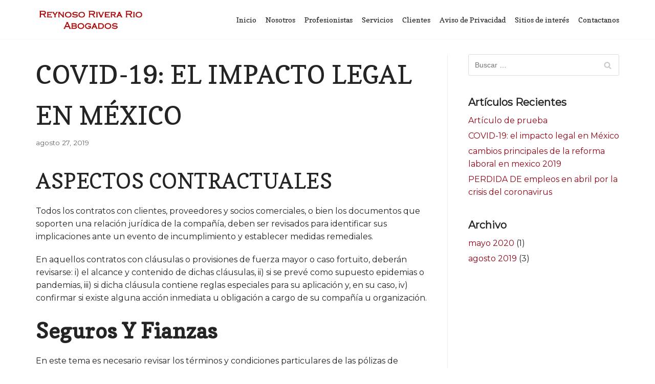

--- FILE ---
content_type: text/html; charset=UTF-8
request_url: http://reynosorrabogados.com/neve-tatoo-latest-tattoo-trends/
body_size: 51242
content:
<!DOCTYPE html>
<html lang="es-MX">

<head>
	<meta charset="UTF-8">
	<meta name="viewport" content="width=device-width, initial-scale=1, minimum-scale=1">
	<link rel="profile" href="http://gmpg.org/xfn/11">
		<title>COVID-19: el impacto legal en México &#8211; Reynoso Rivera Rio Abogados</title>
<meta name='robots' content='max-image-preview:large' />
<link rel='dns-prefetch' href='//fonts.googleapis.com' />
<link rel="alternate" type="application/rss+xml" title="Reynoso Rivera Rio Abogados &raquo; Feed" href="http://reynosorrabogados.com/feed/" />
<link rel="alternate" type="application/rss+xml" title="Reynoso Rivera Rio Abogados &raquo; RSS de los comentarios" href="http://reynosorrabogados.com/comments/feed/" />
<link rel="alternate" type="application/rss+xml" title="Reynoso Rivera Rio Abogados &raquo; COVID-19: el impacto legal en México RSS de los comentarios" href="http://reynosorrabogados.com/neve-tatoo-latest-tattoo-trends/feed/" />
<script type="text/javascript">
window._wpemojiSettings = {"baseUrl":"https:\/\/s.w.org\/images\/core\/emoji\/14.0.0\/72x72\/","ext":".png","svgUrl":"https:\/\/s.w.org\/images\/core\/emoji\/14.0.0\/svg\/","svgExt":".svg","source":{"concatemoji":"http:\/\/reynosorrabogados.com\/wp-includes\/js\/wp-emoji-release.min.js?ver=6.1.9"}};
/*! This file is auto-generated */
!function(e,a,t){var n,r,o,i=a.createElement("canvas"),p=i.getContext&&i.getContext("2d");function s(e,t){var a=String.fromCharCode,e=(p.clearRect(0,0,i.width,i.height),p.fillText(a.apply(this,e),0,0),i.toDataURL());return p.clearRect(0,0,i.width,i.height),p.fillText(a.apply(this,t),0,0),e===i.toDataURL()}function c(e){var t=a.createElement("script");t.src=e,t.defer=t.type="text/javascript",a.getElementsByTagName("head")[0].appendChild(t)}for(o=Array("flag","emoji"),t.supports={everything:!0,everythingExceptFlag:!0},r=0;r<o.length;r++)t.supports[o[r]]=function(e){if(p&&p.fillText)switch(p.textBaseline="top",p.font="600 32px Arial",e){case"flag":return s([127987,65039,8205,9895,65039],[127987,65039,8203,9895,65039])?!1:!s([55356,56826,55356,56819],[55356,56826,8203,55356,56819])&&!s([55356,57332,56128,56423,56128,56418,56128,56421,56128,56430,56128,56423,56128,56447],[55356,57332,8203,56128,56423,8203,56128,56418,8203,56128,56421,8203,56128,56430,8203,56128,56423,8203,56128,56447]);case"emoji":return!s([129777,127995,8205,129778,127999],[129777,127995,8203,129778,127999])}return!1}(o[r]),t.supports.everything=t.supports.everything&&t.supports[o[r]],"flag"!==o[r]&&(t.supports.everythingExceptFlag=t.supports.everythingExceptFlag&&t.supports[o[r]]);t.supports.everythingExceptFlag=t.supports.everythingExceptFlag&&!t.supports.flag,t.DOMReady=!1,t.readyCallback=function(){t.DOMReady=!0},t.supports.everything||(n=function(){t.readyCallback()},a.addEventListener?(a.addEventListener("DOMContentLoaded",n,!1),e.addEventListener("load",n,!1)):(e.attachEvent("onload",n),a.attachEvent("onreadystatechange",function(){"complete"===a.readyState&&t.readyCallback()})),(e=t.source||{}).concatemoji?c(e.concatemoji):e.wpemoji&&e.twemoji&&(c(e.twemoji),c(e.wpemoji)))}(window,document,window._wpemojiSettings);
</script>
<style type="text/css">
img.wp-smiley,
img.emoji {
	display: inline !important;
	border: none !important;
	box-shadow: none !important;
	height: 1em !important;
	width: 1em !important;
	margin: 0 0.07em !important;
	vertical-align: -0.1em !important;
	background: none !important;
	padding: 0 !important;
}
</style>
	<link rel='stylesheet' id='wp-block-library-css' href='http://reynosorrabogados.com/wp-includes/css/dist/block-library/style.min.css?ver=6.1.9' type='text/css' media='all' />
<link rel='stylesheet' id='classic-theme-styles-css' href='http://reynosorrabogados.com/wp-includes/css/classic-themes.min.css?ver=1' type='text/css' media='all' />
<style id='global-styles-inline-css' type='text/css'>
body{--wp--preset--color--black: #000000;--wp--preset--color--cyan-bluish-gray: #abb8c3;--wp--preset--color--white: #ffffff;--wp--preset--color--pale-pink: #f78da7;--wp--preset--color--vivid-red: #cf2e2e;--wp--preset--color--luminous-vivid-orange: #ff6900;--wp--preset--color--luminous-vivid-amber: #fcb900;--wp--preset--color--light-green-cyan: #7bdcb5;--wp--preset--color--vivid-green-cyan: #00d084;--wp--preset--color--pale-cyan-blue: #8ed1fc;--wp--preset--color--vivid-cyan-blue: #0693e3;--wp--preset--color--vivid-purple: #9b51e0;--wp--preset--color--neve-button-color: #e84803;--wp--preset--color--neve-link-color: #900717;--wp--preset--color--neve-link-hover-color: #10c0d8;--wp--preset--color--neve-text-color: #242424;--wp--preset--gradient--vivid-cyan-blue-to-vivid-purple: linear-gradient(135deg,rgba(6,147,227,1) 0%,rgb(155,81,224) 100%);--wp--preset--gradient--light-green-cyan-to-vivid-green-cyan: linear-gradient(135deg,rgb(122,220,180) 0%,rgb(0,208,130) 100%);--wp--preset--gradient--luminous-vivid-amber-to-luminous-vivid-orange: linear-gradient(135deg,rgba(252,185,0,1) 0%,rgba(255,105,0,1) 100%);--wp--preset--gradient--luminous-vivid-orange-to-vivid-red: linear-gradient(135deg,rgba(255,105,0,1) 0%,rgb(207,46,46) 100%);--wp--preset--gradient--very-light-gray-to-cyan-bluish-gray: linear-gradient(135deg,rgb(238,238,238) 0%,rgb(169,184,195) 100%);--wp--preset--gradient--cool-to-warm-spectrum: linear-gradient(135deg,rgb(74,234,220) 0%,rgb(151,120,209) 20%,rgb(207,42,186) 40%,rgb(238,44,130) 60%,rgb(251,105,98) 80%,rgb(254,248,76) 100%);--wp--preset--gradient--blush-light-purple: linear-gradient(135deg,rgb(255,206,236) 0%,rgb(152,150,240) 100%);--wp--preset--gradient--blush-bordeaux: linear-gradient(135deg,rgb(254,205,165) 0%,rgb(254,45,45) 50%,rgb(107,0,62) 100%);--wp--preset--gradient--luminous-dusk: linear-gradient(135deg,rgb(255,203,112) 0%,rgb(199,81,192) 50%,rgb(65,88,208) 100%);--wp--preset--gradient--pale-ocean: linear-gradient(135deg,rgb(255,245,203) 0%,rgb(182,227,212) 50%,rgb(51,167,181) 100%);--wp--preset--gradient--electric-grass: linear-gradient(135deg,rgb(202,248,128) 0%,rgb(113,206,126) 100%);--wp--preset--gradient--midnight: linear-gradient(135deg,rgb(2,3,129) 0%,rgb(40,116,252) 100%);--wp--preset--duotone--dark-grayscale: url('#wp-duotone-dark-grayscale');--wp--preset--duotone--grayscale: url('#wp-duotone-grayscale');--wp--preset--duotone--purple-yellow: url('#wp-duotone-purple-yellow');--wp--preset--duotone--blue-red: url('#wp-duotone-blue-red');--wp--preset--duotone--midnight: url('#wp-duotone-midnight');--wp--preset--duotone--magenta-yellow: url('#wp-duotone-magenta-yellow');--wp--preset--duotone--purple-green: url('#wp-duotone-purple-green');--wp--preset--duotone--blue-orange: url('#wp-duotone-blue-orange');--wp--preset--font-size--small: 13px;--wp--preset--font-size--medium: 20px;--wp--preset--font-size--large: 36px;--wp--preset--font-size--x-large: 42px;--wp--preset--spacing--20: 0.44rem;--wp--preset--spacing--30: 0.67rem;--wp--preset--spacing--40: 1rem;--wp--preset--spacing--50: 1.5rem;--wp--preset--spacing--60: 2.25rem;--wp--preset--spacing--70: 3.38rem;--wp--preset--spacing--80: 5.06rem;}:where(.is-layout-flex){gap: 0.5em;}body .is-layout-flow > .alignleft{float: left;margin-inline-start: 0;margin-inline-end: 2em;}body .is-layout-flow > .alignright{float: right;margin-inline-start: 2em;margin-inline-end: 0;}body .is-layout-flow > .aligncenter{margin-left: auto !important;margin-right: auto !important;}body .is-layout-constrained > .alignleft{float: left;margin-inline-start: 0;margin-inline-end: 2em;}body .is-layout-constrained > .alignright{float: right;margin-inline-start: 2em;margin-inline-end: 0;}body .is-layout-constrained > .aligncenter{margin-left: auto !important;margin-right: auto !important;}body .is-layout-constrained > :where(:not(.alignleft):not(.alignright):not(.alignfull)){max-width: var(--wp--style--global--content-size);margin-left: auto !important;margin-right: auto !important;}body .is-layout-constrained > .alignwide{max-width: var(--wp--style--global--wide-size);}body .is-layout-flex{display: flex;}body .is-layout-flex{flex-wrap: wrap;align-items: center;}body .is-layout-flex > *{margin: 0;}:where(.wp-block-columns.is-layout-flex){gap: 2em;}.has-black-color{color: var(--wp--preset--color--black) !important;}.has-cyan-bluish-gray-color{color: var(--wp--preset--color--cyan-bluish-gray) !important;}.has-white-color{color: var(--wp--preset--color--white) !important;}.has-pale-pink-color{color: var(--wp--preset--color--pale-pink) !important;}.has-vivid-red-color{color: var(--wp--preset--color--vivid-red) !important;}.has-luminous-vivid-orange-color{color: var(--wp--preset--color--luminous-vivid-orange) !important;}.has-luminous-vivid-amber-color{color: var(--wp--preset--color--luminous-vivid-amber) !important;}.has-light-green-cyan-color{color: var(--wp--preset--color--light-green-cyan) !important;}.has-vivid-green-cyan-color{color: var(--wp--preset--color--vivid-green-cyan) !important;}.has-pale-cyan-blue-color{color: var(--wp--preset--color--pale-cyan-blue) !important;}.has-vivid-cyan-blue-color{color: var(--wp--preset--color--vivid-cyan-blue) !important;}.has-vivid-purple-color{color: var(--wp--preset--color--vivid-purple) !important;}.has-black-background-color{background-color: var(--wp--preset--color--black) !important;}.has-cyan-bluish-gray-background-color{background-color: var(--wp--preset--color--cyan-bluish-gray) !important;}.has-white-background-color{background-color: var(--wp--preset--color--white) !important;}.has-pale-pink-background-color{background-color: var(--wp--preset--color--pale-pink) !important;}.has-vivid-red-background-color{background-color: var(--wp--preset--color--vivid-red) !important;}.has-luminous-vivid-orange-background-color{background-color: var(--wp--preset--color--luminous-vivid-orange) !important;}.has-luminous-vivid-amber-background-color{background-color: var(--wp--preset--color--luminous-vivid-amber) !important;}.has-light-green-cyan-background-color{background-color: var(--wp--preset--color--light-green-cyan) !important;}.has-vivid-green-cyan-background-color{background-color: var(--wp--preset--color--vivid-green-cyan) !important;}.has-pale-cyan-blue-background-color{background-color: var(--wp--preset--color--pale-cyan-blue) !important;}.has-vivid-cyan-blue-background-color{background-color: var(--wp--preset--color--vivid-cyan-blue) !important;}.has-vivid-purple-background-color{background-color: var(--wp--preset--color--vivid-purple) !important;}.has-black-border-color{border-color: var(--wp--preset--color--black) !important;}.has-cyan-bluish-gray-border-color{border-color: var(--wp--preset--color--cyan-bluish-gray) !important;}.has-white-border-color{border-color: var(--wp--preset--color--white) !important;}.has-pale-pink-border-color{border-color: var(--wp--preset--color--pale-pink) !important;}.has-vivid-red-border-color{border-color: var(--wp--preset--color--vivid-red) !important;}.has-luminous-vivid-orange-border-color{border-color: var(--wp--preset--color--luminous-vivid-orange) !important;}.has-luminous-vivid-amber-border-color{border-color: var(--wp--preset--color--luminous-vivid-amber) !important;}.has-light-green-cyan-border-color{border-color: var(--wp--preset--color--light-green-cyan) !important;}.has-vivid-green-cyan-border-color{border-color: var(--wp--preset--color--vivid-green-cyan) !important;}.has-pale-cyan-blue-border-color{border-color: var(--wp--preset--color--pale-cyan-blue) !important;}.has-vivid-cyan-blue-border-color{border-color: var(--wp--preset--color--vivid-cyan-blue) !important;}.has-vivid-purple-border-color{border-color: var(--wp--preset--color--vivid-purple) !important;}.has-vivid-cyan-blue-to-vivid-purple-gradient-background{background: var(--wp--preset--gradient--vivid-cyan-blue-to-vivid-purple) !important;}.has-light-green-cyan-to-vivid-green-cyan-gradient-background{background: var(--wp--preset--gradient--light-green-cyan-to-vivid-green-cyan) !important;}.has-luminous-vivid-amber-to-luminous-vivid-orange-gradient-background{background: var(--wp--preset--gradient--luminous-vivid-amber-to-luminous-vivid-orange) !important;}.has-luminous-vivid-orange-to-vivid-red-gradient-background{background: var(--wp--preset--gradient--luminous-vivid-orange-to-vivid-red) !important;}.has-very-light-gray-to-cyan-bluish-gray-gradient-background{background: var(--wp--preset--gradient--very-light-gray-to-cyan-bluish-gray) !important;}.has-cool-to-warm-spectrum-gradient-background{background: var(--wp--preset--gradient--cool-to-warm-spectrum) !important;}.has-blush-light-purple-gradient-background{background: var(--wp--preset--gradient--blush-light-purple) !important;}.has-blush-bordeaux-gradient-background{background: var(--wp--preset--gradient--blush-bordeaux) !important;}.has-luminous-dusk-gradient-background{background: var(--wp--preset--gradient--luminous-dusk) !important;}.has-pale-ocean-gradient-background{background: var(--wp--preset--gradient--pale-ocean) !important;}.has-electric-grass-gradient-background{background: var(--wp--preset--gradient--electric-grass) !important;}.has-midnight-gradient-background{background: var(--wp--preset--gradient--midnight) !important;}.has-small-font-size{font-size: var(--wp--preset--font-size--small) !important;}.has-medium-font-size{font-size: var(--wp--preset--font-size--medium) !important;}.has-large-font-size{font-size: var(--wp--preset--font-size--large) !important;}.has-x-large-font-size{font-size: var(--wp--preset--font-size--x-large) !important;}
.wp-block-navigation a:where(:not(.wp-element-button)){color: inherit;}
:where(.wp-block-columns.is-layout-flex){gap: 2em;}
.wp-block-pullquote{font-size: 1.5em;line-height: 1.6;}
</style>
<link rel='stylesheet' id='font-awesome-css' href='http://reynosorrabogados.com/wp-content/plugins/elementor/assets/lib/font-awesome/css/font-awesome.min.css?ver=4.7.0' type='text/css' media='all' />
<link rel='stylesheet' id='to-top-css' href='http://reynosorrabogados.com/wp-content/plugins/to-top/public/css/to-top-public.css?ver=2.1' type='text/css' media='all' />
<link rel='stylesheet' id='neve-style-css' href='http://reynosorrabogados.com/wp-content/themes/neve/style.min.css?ver=2.6.6' type='text/css' media='all' />
<style id='neve-style-inline-css' type='text/css'>
body, .site-title{font-size:15px;line-height:1.6em;letter-spacing:0px;}body, .site-title{font-family:"Montserrat";font-weight:400;text-transform:none;}h1:not(.site-title), .single h1.entry-title{font-size:35px;}h1:not(.site-title), .single h1.entry-title{font-weight:400;}h1:not(.site-title), .single h1.entry-title{text-transform:uppercase;}h1:not(.site-title), .single h1.entry-title{letter-spacing:0.5px;}h1:not(.site-title), .single h1.entry-title{line-height:1.6em;}h2{font-size:25px;}h2{font-weight:400;}h2{text-transform:capitalize;}h2{letter-spacing:0.5px;}h2{line-height:1.6em;}h3{font-size:18px;}h3{font-weight:400;}h3{text-transform:capitalize;}h3{letter-spacing:0.5px;}h3{line-height:1.6em;}h4{font-size:16px;}h4{font-weight:400;}h4{text-transform:uppercase;}h4{letter-spacing:0.5px;}h5{font-size:15px;}h5{font-weight:400;}h5{text-transform:uppercase;}h5{letter-spacing:0.5px;}h6{font-size:12px;}h6{font-weight:400;}h6{text-transform:uppercase;}h6{letter-spacing:0.5px;}h1, .single h1.entry-title, h2, h3, h4, h5, h6{font-family:"Copse";}a{color:#900717;}.nv-loader{border-color:#900717;}a:hover, a:focus{color:#10c0d8;}body, .entry-title a, .entry-title a:hover, .entry-title a:focus{color:#242424;}.has-white-background-color{background-color:#ffffff!important;}.has-white-color{color:#ffffff!important;}.has-black-background-color{background-color:#000000!important;}.has-black-color{color:#000000!important;}.has-neve-button-color-background-color{background-color:#e84803!important;}.has-neve-button-color-color{color:#e84803!important;}.has-neve-link-color-background-color{background-color:#900717!important;}.has-neve-link-color-color{color:#900717!important;}.has-neve-link-hover-color-background-color{background-color:#10c0d8!important;}.has-neve-link-hover-color-color{color:#10c0d8!important;}.has-neve-text-color-background-color{background-color:#242424!important;}.has-neve-text-color-color{color:#242424!important;}.nv-tags-list a{color:#800a0c;}.nv-tags-list a{border-color:#800a0c;} .button.button-primary, button, input[type=button], .btn, input[type="submit"], /* Buttons in navigation */ ul[id^="nv-primary-navigation"] li.button.button-primary > a, .menu li.button.button-primary > a{background-color:#800a0c;} .button.button-primary, button, input[type=button], .btn, input[type="submit"], /* Buttons in navigation */ ul[id^="nv-primary-navigation"] li.button.button-primary > a, .menu li.button.button-primary > a{color:#ffffff;}.nv-tags-list a:hover{border-color:#0366d6;} .button.button-primary:hover, .nv-tags-list a:hover, ul[id^="nv-primary-navigation"] li.button.button-primary > a:hover, .menu li.button.button-primary > a:hover{background-color:#0366d6;} .button.button-primary:hover, .nv-tags-list a:hover, ul[id^="nv-primary-navigation"] li.button.button-primary > a:hover, .menu li.button.button-primary > a:hover{color:#ffffff;}.button.button-primary, button, input[type=button], .btn, input[type="submit"]:not(.search-submit), /* Buttons in navigation */ ul[id^="nv-primary-navigation"] li.button.button-primary > a, .menu li.button.button-primary > a{border-top-left-radius:3px;border-top-right-radius:3px;border-bottom-right-radius:3px;border-bottom-left-radius:3px;} .button.button-secondary, #comments input[type="submit"], .cart-off-canvas .button.nv-close-cart-sidebar{color:#540500;}.button.button-secondary, #comments input[type="submit"], .cart-off-canvas .button.nv-close-cart-sidebar{border-color:#540500;} .button.button-secondary:hover, #comments input[type="submit"]:hover{color:#00b5ce;}.button.button-secondary:hover, #comments input[type="submit"]:hover{border-color:#00b5ce;}.button.button-secondary, #comments input[type="submit"]{border-top-left-radius:3px;border-top-right-radius:3px;border-bottom-right-radius:3px;border-bottom-left-radius:3px;}.button.button-secondary, #comments input[type="submit"]{border:1px solid;border-style:solid;border-top-width:1px;border-right-width:1px;border-bottom-width:1px;border-left-width:1px;}@media(min-width: 576px){body, .site-title{font-size:16px;line-height:1.6em;letter-spacing:0px;}h1:not(.site-title), .single h1.entry-title{font-size:1.5em;}h1:not(.site-title), .single h1.entry-title{letter-spacing:0.5px;}h1:not(.site-title), .single h1.entry-title{line-height:1.6em;}h2{font-size:1.3em;}h2{letter-spacing:0.5px;}h2{line-height:1.6em;}h3{font-size:1.1em;}h3{letter-spacing:0.5px;}h3{line-height:1.6em;}h4{font-size:1em;}h5{font-size:0.75em;}h6{font-size:0.75em;}}@media(min-width: 960px){body, .site-title{font-size:16px;line-height:1.6em;letter-spacing:0px;}h1:not(.site-title), .single h1.entry-title{font-size:50px;}h1:not(.site-title), .single h1.entry-title{letter-spacing:0.5px;}h1:not(.site-title), .single h1.entry-title{line-height:1.6em;}h2{font-size:41px;}h2{letter-spacing:0.5px;}h2{line-height:1.6em;}h3{font-size:28px;}h3{letter-spacing:0.5px;}h3{line-height:1.6em;}h4{font-size:24px;}h5{font-size:20px;}h6{font-size:14px;}.neve-main > .archive-container .nv-index-posts.col{max-width:100%;}.neve-main > .archive-container .nv-sidebar-wrap{max-width:0%;}.caret-wrap{border-color:transparent;}}.hfg_header .header-main-inner,.hfg_header .header-main-inner.dark-mode,.hfg_header .header-main-inner.light-mode { } .hfg_header .header-menu-sidebar .header-menu-sidebar-bg,.hfg_header .header-menu-sidebar .header-menu-sidebar-bg.dark-mode,.hfg_header .header-menu-sidebar .header-menu-sidebar-bg.light-mode { } @media (max-width: 576px) { .builder-item--logo .site-logo img { max-width: 120px; } .builder-item--logo .site-logo { padding-top: 10px; padding-right: 0px; padding-bottom: 10px; padding-left: 0px; } .builder-item--logo { margin-top: 0px; margin-right: 0px; margin-bottom: 0px; margin-left: 0px; } .builder-item--nav-icon .navbar-toggle { padding-top: 10px; padding-right: 15px; padding-bottom: 10px; padding-left: 15px; } .builder-item--nav-icon { margin-top: 0px; margin-right: 0px; margin-bottom: 0px; margin-left: 0px; } .builder-item--primary-menu li > a { font-size: 1em; line-height: 1.6em; letter-spacing: 0px; } .builder-item--primary-menu li > a svg { height: 1em; width: 1em; } .builder-item--primary-menu { padding-top: 0px; padding-right: 0px; padding-bottom: 0px; padding-left: 0px; margin-top: 0px; margin-right: 0px; margin-bottom: 0px; margin-left: 0px; } .builder-item--footer-one-widgets { padding-top: 0px; padding-right: 0px; padding-bottom: 0px; padding-left: 0px; margin-top: 0px; margin-right: 0px; margin-bottom: 0px; margin-left: 0px; } .builder-item--footer_copyright { font-size: 1em; line-height: 1.6em; letter-spacing: 0px; padding-top: 0px; padding-right: 0px; padding-bottom: 0px; padding-left: 0px; margin-top: 0px; margin-right: 0px; margin-bottom: 0px; margin-left: 0px; } .builder-item--footer_copyright svg { height: 1em; width: 1em; } } @media (min-width: 576px) { .builder-item--logo .site-logo img { max-width: 120px; } .builder-item--logo .site-logo { padding-top: 10px; padding-right: 0px; padding-bottom: 10px; padding-left: 0px; } .builder-item--logo { margin-top: 0px; margin-right: 0px; margin-bottom: 0px; margin-left: 0px; } .builder-item--nav-icon .navbar-toggle { padding-top: 10px; padding-right: 15px; padding-bottom: 10px; padding-left: 15px; } .builder-item--nav-icon { margin-top: 0px; margin-right: 0px; margin-bottom: 0px; margin-left: 0px; } .builder-item--primary-menu li > a { font-size: 1em; line-height: 1.6em; letter-spacing: 0px; } .builder-item--primary-menu li > a svg { height: 1em; width: 1em; } .builder-item--primary-menu { padding-top: 0px; padding-right: 0px; padding-bottom: 0px; padding-left: 0px; margin-top: 0px; margin-right: 0px; margin-bottom: 0px; margin-left: 0px; } .builder-item--footer-one-widgets { padding-top: 0px; padding-right: 0px; padding-bottom: 0px; padding-left: 0px; margin-top: 0px; margin-right: 0px; margin-bottom: 0px; margin-left: 0px; } .builder-item--footer_copyright { font-size: 1em; line-height: 1.6em; letter-spacing: 0px; padding-top: 0px; padding-right: 0px; padding-bottom: 0px; padding-left: 0px; margin-top: 0px; margin-right: 0px; margin-bottom: 0px; margin-left: 0px; } .builder-item--footer_copyright svg { height: 1em; width: 1em; } } @media (min-width: 961px) { .builder-item--logo .site-logo img { max-width: 225px; } .builder-item--logo .site-logo { padding-top: 10px; padding-right: 0px; padding-bottom: 10px; padding-left: 0px; } .builder-item--logo { margin-top: 0px; margin-right: 0px; margin-bottom: 0px; margin-left: 0px; } .builder-item--nav-icon .navbar-toggle { padding-top: 10px; padding-right: 15px; padding-bottom: 10px; padding-left: 15px; } .builder-item--nav-icon { margin-top: 0px; margin-right: 0px; margin-bottom: 0px; margin-left: 0px; } .builder-item--primary-menu li > a { font-size: 0.9em; line-height: 1.6em; letter-spacing: 0px; } .builder-item--primary-menu li > a svg { height: 0.9em; width: 0.9em; } .builder-item--primary-menu { padding-top: 0px; padding-right: 0px; padding-bottom: 0px; padding-left: 0px; margin-top: 0px; margin-right: 0px; margin-bottom: 0px; margin-left: 0px; } .builder-item--footer-one-widgets { padding-top: 0px; padding-right: 0px; padding-bottom: 0px; padding-left: 0px; margin-top: 0px; margin-right: 0px; margin-bottom: 0px; margin-left: 0px; } .builder-item--footer_copyright { font-size: 1em; line-height: 1.5em; letter-spacing: 0px; padding-top: 0px; padding-right: 0px; padding-bottom: 0px; padding-left: 0px; margin-top: 0px; margin-right: 0px; margin-bottom: 0px; margin-left: 0px; } .builder-item--footer_copyright svg { height: 1em; width: 1em; } } .builder-item--primary-menu .nav-menu-primary > .primary-menu-ul li:not(.woocommerce-mini-cart-item) > a { color: #242424; } .builder-item--primary-menu .nav-menu-primary > .primary-menu-ul li > .amp-caret-wrap svg { fill: #242424; } .builder-item--primary-menu .nav-menu-primary > .primary-menu-ul li:not(.woocommerce-mini-cart-item) > a:after { background-color: #c60a04; } .builder-item--primary-menu .nav-menu-primary > .primary-menu-ul li:not(.woocommerce-mini-cart-item):hover > a { color: #c60a04; } .builder-item--primary-menu .nav-menu-primary > .primary-menu-ul li:hover > .amp-caret-wrap svg { fill: #c60a04; } .builder-item--primary-menu .nav-menu-primary > .primary-menu-ul li.current-menu-item > a { color: #a5140a; } .builder-item--primary-menu .nav-menu-primary > .primary-menu-ul li.current-menu-item > .amp-caret-wrap svg { fill: #a5140a; } @media (min-width: 961px) { .header--row .hfg-item-right .builder-item--primary-menu .primary-menu-ul > li:not(:first-child) { margin-left: 18px; } .header--row .hfg-item-center .builder-item--primary-menu .primary-menu-ul > li:not(:last-child), .header--row .hfg-item-left .builder-item--primary-menu .primary-menu-ul > li:not(:last-child) { margin-right: 18px; } .builder-item--primary-menu .style-full-height .primary-menu-ul > li:not(.menu-item-nav-search):not(.menu-item-nav-cart) > a:after { left: -9px; right: -9px; } .builder-item--primary-menu .style-full-height .primary-menu-ul:not(#nv-primary-navigation-sidebar) > li:not(.menu-item-nav-search):not(.menu-item-nav-cart):hover > a:after { width: calc(100% + 18px) !important;; } } .builder-item--primary-menu .primary-menu-ul > li > a { height: 25px; } .builder-item--primary-menu li > a { font-family: Copse; font-weight: 500; text-transform: none; } .footer-top-inner,.footer-top-inner.dark-mode,.footer-top-inner.light-mode { background-color: #600000; } .footer-bottom-inner,.footer-bottom-inner.dark-mode,.footer-bottom-inner.light-mode { background-color: #600000; } .builder-item--footer_copyright { font-weight: 500; text-transform: none; } 
</style>
<link rel='stylesheet' id='neve-google-font-copse-css' href='//fonts.googleapis.com/css?family=Copse%3A500%2C400&#038;ver=6.1.9' type='text/css' media='all' />
<link rel='stylesheet' id='neve-google-font-montserrat-css' href='//fonts.googleapis.com/css?family=Montserrat%3A400&#038;ver=6.1.9' type='text/css' media='all' />
<link rel='stylesheet' id='elementor-menus-css' href='http://reynosorrabogados.com/wp-content/plugins/navmenu-addon-for-elementor/assets/css/frontend.min.css?ver=1.1.6' type='text/css' media='all' />
<script type='text/javascript' src='http://reynosorrabogados.com/wp-includes/js/jquery/jquery.min.js?ver=3.6.1' id='jquery-core-js'></script>
<script type='text/javascript' src='http://reynosorrabogados.com/wp-includes/js/jquery/jquery-migrate.min.js?ver=3.3.2' id='jquery-migrate-js'></script>
<script type='text/javascript' id='to-top-js-extra'>
/* <![CDATA[ */
var to_top_options = {"scroll_offset":"100","icon_opacity":"50","style":"font-awesome-icon","icon_type":"dashicons-arrow-up-alt2","icon_color":"#ffffff","icon_bg_color":"#000000","icon_size":"32","border_radius":"5","image":"http:\/\/reynosorrabogados.com\/wp-content\/plugins\/to-top\/admin\/images\/default.png","image_width":"65","image_alt":"","location":"bottom-right","margin_x":"20","margin_y":"20","show_on_admin":"0","enable_autohide":"0","autohide_time":"2","enable_hide_small_device":"0","small_device_max_width":"640","reset":"0"};
/* ]]> */
</script>
<script type='text/javascript' src='http://reynosorrabogados.com/wp-content/plugins/to-top/public/js/to-top-public.js?ver=2.1' id='to-top-js'></script>
<link rel="https://api.w.org/" href="http://reynosorrabogados.com/wp-json/" /><link rel="alternate" type="application/json" href="http://reynosorrabogados.com/wp-json/wp/v2/posts/83" /><link rel="EditURI" type="application/rsd+xml" title="RSD" href="http://reynosorrabogados.com/xmlrpc.php?rsd" />
<link rel="wlwmanifest" type="application/wlwmanifest+xml" href="http://reynosorrabogados.com/wp-includes/wlwmanifest.xml" />
<meta name="generator" content="WordPress 6.1.9" />
<link rel="canonical" href="http://reynosorrabogados.com/neve-tatoo-latest-tattoo-trends/" />
<link rel='shortlink' href='http://reynosorrabogados.com/?p=83' />
<link rel="alternate" type="application/json+oembed" href="http://reynosorrabogados.com/wp-json/oembed/1.0/embed?url=http%3A%2F%2Freynosorrabogados.com%2Fneve-tatoo-latest-tattoo-trends%2F" />
<link rel="alternate" type="text/xml+oembed" href="http://reynosorrabogados.com/wp-json/oembed/1.0/embed?url=http%3A%2F%2Freynosorrabogados.com%2Fneve-tatoo-latest-tattoo-trends%2F&#038;format=xml" />
<!-- Introduce aquí tus scripts --><style type="text/css">.recentcomments a{display:inline !important;padding:0 !important;margin:0 !important;}</style><link rel="icon" href="http://reynosorrabogados.com/wp-content/uploads/2020/05/favicon.png" sizes="32x32" />
<link rel="icon" href="http://reynosorrabogados.com/wp-content/uploads/2020/05/favicon.png" sizes="192x192" />
<link rel="apple-touch-icon" href="http://reynosorrabogados.com/wp-content/uploads/2020/05/favicon.png" />
<meta name="msapplication-TileImage" content="http://reynosorrabogados.com/wp-content/uploads/2020/05/favicon.png" />
</head>

<body  class="post-template-default single single-post postid-83 single-format-standard wp-custom-logo has-navmenu has-megamenu nv-sidebar-right nv-without-featured-image menu_sidebar_slide_left elementor-default elementor-kit-8" id="neve_body"  >
<svg xmlns="http://www.w3.org/2000/svg" viewBox="0 0 0 0" width="0" height="0" focusable="false" role="none" style="visibility: hidden; position: absolute; left: -9999px; overflow: hidden;" ><defs><filter id="wp-duotone-dark-grayscale"><feColorMatrix color-interpolation-filters="sRGB" type="matrix" values=" .299 .587 .114 0 0 .299 .587 .114 0 0 .299 .587 .114 0 0 .299 .587 .114 0 0 " /><feComponentTransfer color-interpolation-filters="sRGB" ><feFuncR type="table" tableValues="0 0.49803921568627" /><feFuncG type="table" tableValues="0 0.49803921568627" /><feFuncB type="table" tableValues="0 0.49803921568627" /><feFuncA type="table" tableValues="1 1" /></feComponentTransfer><feComposite in2="SourceGraphic" operator="in" /></filter></defs></svg><svg xmlns="http://www.w3.org/2000/svg" viewBox="0 0 0 0" width="0" height="0" focusable="false" role="none" style="visibility: hidden; position: absolute; left: -9999px; overflow: hidden;" ><defs><filter id="wp-duotone-grayscale"><feColorMatrix color-interpolation-filters="sRGB" type="matrix" values=" .299 .587 .114 0 0 .299 .587 .114 0 0 .299 .587 .114 0 0 .299 .587 .114 0 0 " /><feComponentTransfer color-interpolation-filters="sRGB" ><feFuncR type="table" tableValues="0 1" /><feFuncG type="table" tableValues="0 1" /><feFuncB type="table" tableValues="0 1" /><feFuncA type="table" tableValues="1 1" /></feComponentTransfer><feComposite in2="SourceGraphic" operator="in" /></filter></defs></svg><svg xmlns="http://www.w3.org/2000/svg" viewBox="0 0 0 0" width="0" height="0" focusable="false" role="none" style="visibility: hidden; position: absolute; left: -9999px; overflow: hidden;" ><defs><filter id="wp-duotone-purple-yellow"><feColorMatrix color-interpolation-filters="sRGB" type="matrix" values=" .299 .587 .114 0 0 .299 .587 .114 0 0 .299 .587 .114 0 0 .299 .587 .114 0 0 " /><feComponentTransfer color-interpolation-filters="sRGB" ><feFuncR type="table" tableValues="0.54901960784314 0.98823529411765" /><feFuncG type="table" tableValues="0 1" /><feFuncB type="table" tableValues="0.71764705882353 0.25490196078431" /><feFuncA type="table" tableValues="1 1" /></feComponentTransfer><feComposite in2="SourceGraphic" operator="in" /></filter></defs></svg><svg xmlns="http://www.w3.org/2000/svg" viewBox="0 0 0 0" width="0" height="0" focusable="false" role="none" style="visibility: hidden; position: absolute; left: -9999px; overflow: hidden;" ><defs><filter id="wp-duotone-blue-red"><feColorMatrix color-interpolation-filters="sRGB" type="matrix" values=" .299 .587 .114 0 0 .299 .587 .114 0 0 .299 .587 .114 0 0 .299 .587 .114 0 0 " /><feComponentTransfer color-interpolation-filters="sRGB" ><feFuncR type="table" tableValues="0 1" /><feFuncG type="table" tableValues="0 0.27843137254902" /><feFuncB type="table" tableValues="0.5921568627451 0.27843137254902" /><feFuncA type="table" tableValues="1 1" /></feComponentTransfer><feComposite in2="SourceGraphic" operator="in" /></filter></defs></svg><svg xmlns="http://www.w3.org/2000/svg" viewBox="0 0 0 0" width="0" height="0" focusable="false" role="none" style="visibility: hidden; position: absolute; left: -9999px; overflow: hidden;" ><defs><filter id="wp-duotone-midnight"><feColorMatrix color-interpolation-filters="sRGB" type="matrix" values=" .299 .587 .114 0 0 .299 .587 .114 0 0 .299 .587 .114 0 0 .299 .587 .114 0 0 " /><feComponentTransfer color-interpolation-filters="sRGB" ><feFuncR type="table" tableValues="0 0" /><feFuncG type="table" tableValues="0 0.64705882352941" /><feFuncB type="table" tableValues="0 1" /><feFuncA type="table" tableValues="1 1" /></feComponentTransfer><feComposite in2="SourceGraphic" operator="in" /></filter></defs></svg><svg xmlns="http://www.w3.org/2000/svg" viewBox="0 0 0 0" width="0" height="0" focusable="false" role="none" style="visibility: hidden; position: absolute; left: -9999px; overflow: hidden;" ><defs><filter id="wp-duotone-magenta-yellow"><feColorMatrix color-interpolation-filters="sRGB" type="matrix" values=" .299 .587 .114 0 0 .299 .587 .114 0 0 .299 .587 .114 0 0 .299 .587 .114 0 0 " /><feComponentTransfer color-interpolation-filters="sRGB" ><feFuncR type="table" tableValues="0.78039215686275 1" /><feFuncG type="table" tableValues="0 0.94901960784314" /><feFuncB type="table" tableValues="0.35294117647059 0.47058823529412" /><feFuncA type="table" tableValues="1 1" /></feComponentTransfer><feComposite in2="SourceGraphic" operator="in" /></filter></defs></svg><svg xmlns="http://www.w3.org/2000/svg" viewBox="0 0 0 0" width="0" height="0" focusable="false" role="none" style="visibility: hidden; position: absolute; left: -9999px; overflow: hidden;" ><defs><filter id="wp-duotone-purple-green"><feColorMatrix color-interpolation-filters="sRGB" type="matrix" values=" .299 .587 .114 0 0 .299 .587 .114 0 0 .299 .587 .114 0 0 .299 .587 .114 0 0 " /><feComponentTransfer color-interpolation-filters="sRGB" ><feFuncR type="table" tableValues="0.65098039215686 0.40392156862745" /><feFuncG type="table" tableValues="0 1" /><feFuncB type="table" tableValues="0.44705882352941 0.4" /><feFuncA type="table" tableValues="1 1" /></feComponentTransfer><feComposite in2="SourceGraphic" operator="in" /></filter></defs></svg><svg xmlns="http://www.w3.org/2000/svg" viewBox="0 0 0 0" width="0" height="0" focusable="false" role="none" style="visibility: hidden; position: absolute; left: -9999px; overflow: hidden;" ><defs><filter id="wp-duotone-blue-orange"><feColorMatrix color-interpolation-filters="sRGB" type="matrix" values=" .299 .587 .114 0 0 .299 .587 .114 0 0 .299 .587 .114 0 0 .299 .587 .114 0 0 " /><feComponentTransfer color-interpolation-filters="sRGB" ><feFuncR type="table" tableValues="0.098039215686275 1" /><feFuncG type="table" tableValues="0 0.66274509803922" /><feFuncB type="table" tableValues="0.84705882352941 0.41960784313725" /><feFuncA type="table" tableValues="1 1" /></feComponentTransfer><feComposite in2="SourceGraphic" operator="in" /></filter></defs></svg><div class="wrapper">
	<header class="header" role="banner">
		<a class="neve-skip-link show-on-focus" href="#content" tabindex="0">
			Saltar al contenido		</a>
		<div id="header-grid"  class="hfg_header site-header">
	
<nav class="header--row header-main hide-on-mobile hide-on-tablet layout-full-contained nv-navbar header--row"
	data-row-id="main" data-show-on="desktop">

	<div
		class="header--row-inner header-main-inner light-mode">
		<div class="container">
			<div
				class="row row--wrapper"
				data-section="hfg_header_layout_main" >
				<div class="builder-item hfg-item-first col-4 col-md-4 col-sm-4 hfg-item-left"><div class="item--inner builder-item--logo"
		data-section="title_tagline"
		data-item-id="logo">
	<div class="site-logo">
	<a class="brand" href="http://reynosorrabogados.com/" title="Reynoso Rivera Rio Abogados"
			aria-label="Reynoso Rivera Rio Abogados"><img src="http://reynosorrabogados.com/wp-content/uploads/2020/05/logo-2.png" alt=""></a></div>

	</div>

</div><div class="builder-item hfg-item-last col-8 col-md-8 col-sm-8 hfg-item-right"><div class="item--inner builder-item--primary-menu has_menu"
		data-section="header_menu_primary"
		data-item-id="primary-menu">
	<div class="nv-nav-wrap">
	<div role="navigation" class="style-border-bottom nav-menu-primary"
			aria-label="Menú principal">

		<ul id="nv-primary-navigation-main" class="primary-menu-ul"><li id="menu-item-17" class="menu-item menu-item-type-custom menu-item-object-custom menu-item-home menu-item-17"><a rel="INICIO" href="http://reynosorrabogados.com/">Inicio</a></li>
<li id="menu-item-250" class="menu-item menu-item-type-post_type menu-item-object-page menu-item-250"><a href="http://reynosorrabogados.com/nosotros/">Nosotros</a></li>
<li id="menu-item-277" class="menu-item menu-item-type-post_type menu-item-object-page menu-item-277"><a href="http://reynosorrabogados.com/profesionistas/">Profesionistas</a></li>
<li id="menu-item-369" class="menu-item menu-item-type-post_type menu-item-object-page menu-item-369"><a href="http://reynosorrabogados.com/servicios/">Servicios</a></li>
<li id="menu-item-355" class="menu-item menu-item-type-post_type menu-item-object-page menu-item-355"><a href="http://reynosorrabogados.com/clientes/">Clientes</a></li>
<li id="menu-item-420" class="menu-item menu-item-type-post_type menu-item-object-page menu-item-420"><a href="http://reynosorrabogados.com/aviso-de-privacidad/">Aviso de Privacidad</a></li>
<li id="menu-item-434" class="menu-item menu-item-type-post_type menu-item-object-page menu-item-434"><a href="http://reynosorrabogados.com/sitios-de-interes/">Sitios de interés</a></li>
<li id="menu-item-298" class="menu-item menu-item-type-post_type menu-item-object-page menu-item-298"><a href="http://reynosorrabogados.com/contactanos/">Contactanos</a></li>
</ul>	</div>
</div>

	</div>

</div>							</div>
		</div>
	</div>
</nav>


<nav class="header--row header-main hide-on-desktop layout-full-contained nv-navbar header--row"
	data-row-id="main" data-show-on="mobile">

	<div
		class="header--row-inner header-main-inner light-mode">
		<div class="container">
			<div
				class="row row--wrapper"
				data-section="hfg_header_layout_main" >
				<div class="builder-item hfg-item-first col-8 col-md-8 col-sm-8 hfg-item-left"><div class="item--inner builder-item--logo"
		data-section="title_tagline"
		data-item-id="logo">
	<div class="site-logo">
	<a class="brand" href="http://reynosorrabogados.com/" title="Reynoso Rivera Rio Abogados"
			aria-label="Reynoso Rivera Rio Abogados"><img src="http://reynosorrabogados.com/wp-content/uploads/2020/05/logo-2.png" alt=""></a></div>

	</div>

</div><div class="builder-item hfg-item-last col-4 col-md-4 col-sm-4 hfg-item-right"><div class="item--inner builder-item--nav-icon"
		data-section="header_menu_icon"
		data-item-id="nav-icon">
	<div class="menu-mobile-toggle item-button navbar-toggle-wrapper">
	<button class="navbar-toggle"
					aria-label="
			Menú de navegación			">
				<div class="bars">
			<span class="icon-bar"></span>
			<span class="icon-bar"></span>
			<span class="icon-bar"></span>
		</div>
		<span class="screen-reader-text">Cambiar modo de navegación</span>
	</button>
</div> <!--.navbar-toggle-wrapper-->


	</div>

</div>							</div>
		</div>
	</div>
</nav>

<div id="header-menu-sidebar" class="header-menu-sidebar menu-sidebar-panel light-mode slide_left">
	<div id="header-menu-sidebar-bg" class="header-menu-sidebar-bg">
		<div class="close-sidebar-panel navbar-toggle-wrapper">
			<button class="navbar-toggle active" 					aria-label="
				Menú de navegación				">
				<div class="bars">
					<span class="icon-bar"></span>
					<span class="icon-bar"></span>
					<span class="icon-bar"></span>
				</div>
				<span class="screen-reader-text">
				Cambiar modo de navegación					</span>
			</button>
		</div>
		<div id="header-menu-sidebar-inner" class="header-menu-sidebar-inner">
			<div class="builder-item hfg-item-last hfg-item-first col-12 col-md-12 col-sm-12 hfg-item-right"><div class="item--inner builder-item--primary-menu has_menu"
		data-section="header_menu_primary"
		data-item-id="primary-menu">
	<div class="nv-nav-wrap">
	<div role="navigation" class="style-border-bottom nav-menu-primary"
			aria-label="Menú principal">

		<ul id="nv-primary-navigation-sidebar" class="primary-menu-ul"><li class="menu-item menu-item-type-custom menu-item-object-custom menu-item-home menu-item-17"><a rel="INICIO" href="http://reynosorrabogados.com/">Inicio</a></li>
<li class="menu-item menu-item-type-post_type menu-item-object-page menu-item-250"><a href="http://reynosorrabogados.com/nosotros/">Nosotros</a></li>
<li class="menu-item menu-item-type-post_type menu-item-object-page menu-item-277"><a href="http://reynosorrabogados.com/profesionistas/">Profesionistas</a></li>
<li class="menu-item menu-item-type-post_type menu-item-object-page menu-item-369"><a href="http://reynosorrabogados.com/servicios/">Servicios</a></li>
<li class="menu-item menu-item-type-post_type menu-item-object-page menu-item-355"><a href="http://reynosorrabogados.com/clientes/">Clientes</a></li>
<li class="menu-item menu-item-type-post_type menu-item-object-page menu-item-420"><a href="http://reynosorrabogados.com/aviso-de-privacidad/">Aviso de Privacidad</a></li>
<li class="menu-item menu-item-type-post_type menu-item-object-page menu-item-434"><a href="http://reynosorrabogados.com/sitios-de-interes/">Sitios de interés</a></li>
<li class="menu-item menu-item-type-post_type menu-item-object-page menu-item-298"><a href="http://reynosorrabogados.com/contactanos/">Contactanos</a></li>
</ul>	</div>
</div>

	</div>

</div>		</div>
	</div>
</div>
<div class="header-menu-sidebar-overlay"></div>

</div>
	</header>
	
	<main id="content" class="neve-main" role="main">

	<div class="container single-post-container">
		<div class="row">
						<article id="post-83"
					class="nv-single-post-wrap col post-83 post type-post status-publish format-standard has-post-thumbnail hentry category-uncategorized">
				<div class="entry-header"><div class="nv-title-meta-wrap"><h1 class="title entry-title">COVID-19: el impacto legal en México</h1><ul class="nv-meta-list"><li class="meta date posted-on"><time class="entry-date published" datetime="2019-08-27T09:29:54+00:00" content="2019-08-27">agosto 27, 2019</time><time class="updated" datetime="2020-05-13T16:02:28+00:00">mayo 13, 2020</time></li></ul></div></div><div class="nv-content-wrap entry-content">
<h2>aSPECTOS cONTRACTUALES</h2>



<p>Todos los contratos con clientes, proveedores y socios comerciales, o bien los documentos que soporten una relación jurídica de la compañía, deben ser revisados para identificar sus implicaciones ante un evento de incumplimiento y establecer medidas remediales.</p>



<p> En aquellos contratos con cláusulas o provisiones de fuerza mayor o caso fortuito, deberán revisarse: i) el alcance y contenido de dichas cláusulas, ii) si se prevé como supuesto epidemias o pandemias, iii) si dicha cláusula contiene reglas especiales para su aplicación y, en su caso, iv) confirmar si existe alguna acción inmediata u obligación a cargo de su compañía u organización. </p>



<h2><strong>Seguros y fianzas</strong></h2>



<p> En este tema es necesario revisar los términos y condiciones particulares de las pólizas de seguros y fianzas contratadas, para identificar los impactos de la COVID-19 y el hecho de que esta sea declarada como pandemia. </p>



<h2><strong>Cumplimiento de obligaciones fiscales</strong></h2>



<p>Con base en el efecto de la COVID-19 a nivel mundial y en México, es inminente que resultará indispensable que todas las compañías comiencen a evaluar diversos mecanismos internos y externos para sobrellevar y salir adelante en el entorno económico presente; por lo anterior, es necesario revisar, entre otros, los siguientes aspectos:</p>
</div>
<div id="comments" class="comments-area">
		<div id="respond" class="comment-respond">
		<h3 id="reply-title" class="comment-reply-title">Deja un comentario <small><a rel="nofollow" id="cancel-comment-reply-link" href="/neve-tatoo-latest-tattoo-trends/#respond" style="display:none;">Cancelar respuesta</a></small></h3><form action="http://reynosorrabogados.com/wp-comments-post.php" method="post" id="commentform" class="comment-form"><p class="comment-notes"><span id="email-notes">Tu dirección de correo electrónico no será publicada.</span> <span class="required-field-message">Los campos obligatorios están marcados con <span class="required">*</span></span></p><p class="comment-form-comment"><label for="comment">Comentario <span class="required">*</span></label> <textarea id="comment" name="comment" cols="45" rows="8" maxlength="65525" required="required"></textarea></p><p class="comment-form-author"><label for="author">Nombre <span class="required">*</span></label> <input id="author" name="author" type="text" value="" size="30" maxlength="245" autocomplete="name" required="required" /></p>
<p class="comment-form-email"><label for="email">Correo electrónico <span class="required">*</span></label> <input id="email" name="email" type="text" value="" size="30" maxlength="100" aria-describedby="email-notes" autocomplete="email" required="required" /></p>
<p class="comment-form-url"><label for="url">Web</label> <input id="url" name="url" type="text" value="" size="30" maxlength="200" autocomplete="url" /></p>
<p class="comment-form-cookies-consent"><input id="wp-comment-cookies-consent" name="wp-comment-cookies-consent" type="checkbox" value="yes" /> <label for="wp-comment-cookies-consent">Guardar mi nombre, correo electrónico y sitio web en este navegador para la próxima vez que haga un comentario.</label></p>
<p class="form-submit"><input name="submit" type="submit" id="submit" class="submit" value="Publicar comentario" /> <input type='hidden' name='comment_post_ID' value='83' id='comment_post_ID' />
<input type='hidden' name='comment_parent' id='comment_parent' value='0' />
</p></form>	</div><!-- #respond -->
	</div>
			</article>
			<div class="nv-sidebar-wrap col-sm-12 nv-right blog-sidebar" >
		<aside id="secondary" role="complementary">
				<div id="search-3" class="widget widget_search"><form role="search" method="get" class="search-form" action="http://reynosorrabogados.com/">
				<label>
					<span class="screen-reader-text">Buscar:</span>
					<input type="search" class="search-field" placeholder="Buscar &hellip;" value="" name="s" />
				</label>
				<input type="submit" class="search-submit" value="Buscar" />
			<div class="nv-search-icon-wrap"><span class="nv-icon nv-search" >
				<svg width="15" height="15" viewBox="0 0 1792 1792" xmlns="http://www.w3.org/2000/svg"><path d="M1216 832q0-185-131.5-316.5t-316.5-131.5-316.5 131.5-131.5 316.5 131.5 316.5 316.5 131.5 316.5-131.5 131.5-316.5zm512 832q0 52-38 90t-90 38q-54 0-90-38l-343-342q-179 124-399 124-143 0-273.5-55.5t-225-150-150-225-55.5-273.5 55.5-273.5 150-225 225-150 273.5-55.5 273.5 55.5 225 150 150 225 55.5 273.5q0 220-124 399l343 343q37 37 37 90z"/></svg>
			</span></div></form></div>
		<div id="recent-posts-3" class="widget widget_recent_entries">
		<p class="widget-title">Artículos Recientes</p>
		<ul>
											<li>
					<a href="http://reynosorrabogados.com/prueba/">Artículo de prueba</a>
									</li>
											<li>
					<a href="http://reynosorrabogados.com/neve-tatoo-latest-tattoo-trends/" aria-current="page">COVID-19: el impacto legal en México</a>
									</li>
											<li>
					<a href="http://reynosorrabogados.com/neve-tatoo-new-symbols-collection/">cambios principales de la reforma laboral en mexico 2019</a>
									</li>
											<li>
					<a href="http://reynosorrabogados.com/neve-tattoo-tattoo-aftercare/">PERDIDA DE empleos en abril por la crisis del coronavirus</a>
									</li>
					</ul>

		</div><div id="archives-3" class="widget widget_archive"><p class="widget-title">Archivo</p>
			<ul>
					<li><a href='http://reynosorrabogados.com/2020/05/'>mayo 2020</a>&nbsp;(1)</li>
	<li><a href='http://reynosorrabogados.com/2019/08/'>agosto 2019</a>&nbsp;(3)</li>
			</ul>

			</div>			</aside>
</div>
		</div>
	</div>
</main><!--/.neve-main-->


<footer class="site-footer" id="site-footer">
	<div class="hfg_footer">
		<div class="footer--row footer-top layout-full-contained"
	id="cb-row--footer-top"
	data-row-id="top" data-show-on="desktop">
	<div
		class="footer--row-inner footer-top-inner dark-mode footer-content-wrap">
		<div class="container">
			<div
				class="hfg-grid nv-footer-content hfg-grid-top row--wrapper row "
				data-section="hfg_footer_layout_top" >
				<div class="builder-item hfg-item-last hfg-item-first col-12 col-md-12 col-sm-12 hfg-item-center"><div class="item--inner builder-item--footer-one-widgets"
		data-section="sidebar-widgets-footer-one-widgets"
		data-item-id="footer-one-widgets">
		<div class="widget-area">
		<div id="custom_html-3" class="widget_text widget widget_custom_html"><div class="textwidget custom-html-widget"><span style="bgcolor:#600000;">Madero #450 Piso 1 Colonia Centro, C.P. 20000. Aguascalientes, Ags.
Teléfonos: <a href="tel:+52-449-915-2935">449-915-2935</a> / <a href="tel:+52-449-915-3179">449-915-3179</a>

	Correo electrónico: reynosorrabogados@prodigy.net.mx</span></div></div>	</div>
	</div>

</div>							</div>
		</div>
	</div>
</div>

<div class="footer--row footer-bottom layout-fullwidth"
	id="cb-row--footer-bottom"
	data-row-id="bottom" data-show-on="desktop">
	<div
		class="footer--row-inner footer-bottom-inner dark-mode footer-content-wrap">
		<div class="container">
			<div
				class="hfg-grid nv-footer-content hfg-grid-bottom row--wrapper row "
				data-section="hfg_footer_layout_bottom" >
				<div class="builder-item hfg-item-last hfg-item-first col-12 col-md-12 col-sm-12 hfg-item-center"><div class="item--inner builder-item--footer_copyright"
		data-section="footer_copyright"
		data-item-id="footer_copyright">
	<div class="component-wrap">
	<p>Reynoso Rivera Rio Abogados | Powered by <a>iTnology</a></p></div>

	</div>

</div>							</div>
		</div>
	</div>
</div>

	</div>
</footer>

</div><!--/.wrapper-->
<!-- Introduce aquí tus scripts --><span id="to_top_scrollup" class="fa fa-angle-up"><span class="screen-reader-text">Scroll Up</span></span><script type='text/javascript' id='neve-script-js-extra'>
/* <![CDATA[ */
var NeveProperties = {"ajaxurl":"http:\/\/reynosorrabogados.com\/wp-admin\/admin-ajax.php","nonce":"c587e61bf2"};
/* ]]> */
</script>
<script type='text/javascript' src='http://reynosorrabogados.com/wp-content/themes/neve/assets/js/build/modern/frontend.js?ver=2.6.6' id='neve-script-js'></script>
<script type='text/javascript' src='http://reynosorrabogados.com/wp-includes/js/comment-reply.min.js?ver=6.1.9' id='comment-reply-js'></script>

</body>

</html>
